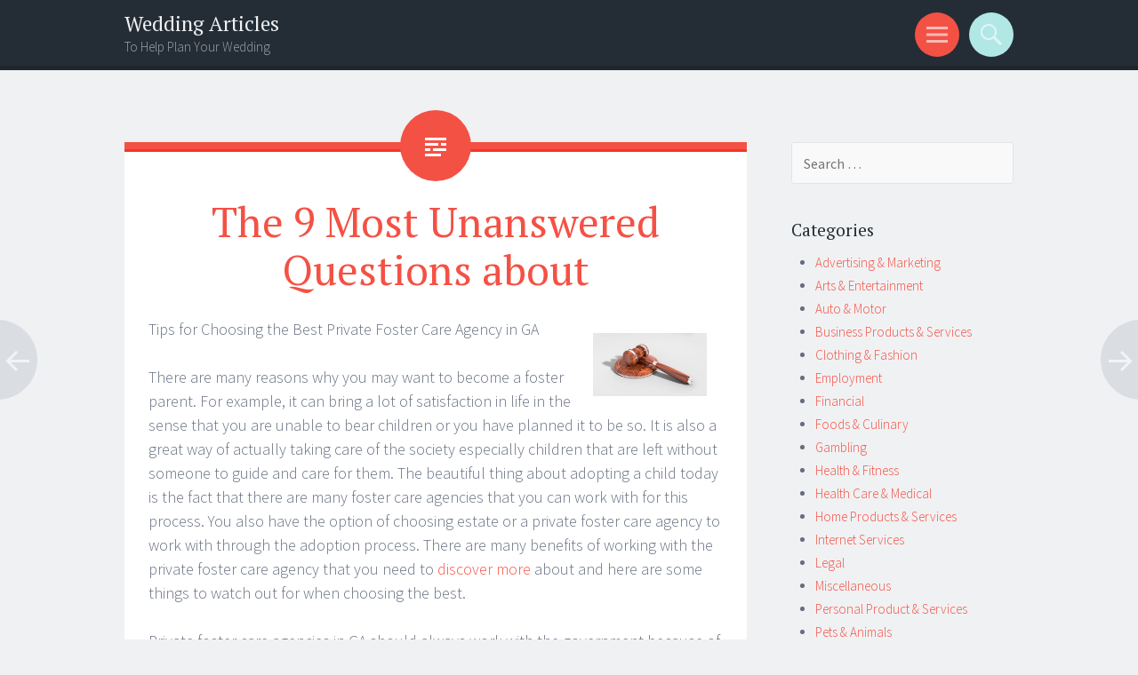

--- FILE ---
content_type: text/html; charset=UTF-8
request_url: http://damizhaoshang.com/2019/04/16/the-9-most-unanswered-questions-about/
body_size: 8604
content:
<!DOCTYPE html>
<html lang="en-US">
<head>
<meta charset="UTF-8">
<meta name="viewport" content="width=device-width, initial-scale=1">
<link rel="profile" href="http://gmpg.org/xfn/11">
<link rel="pingback" href="http://damizhaoshang.com/xmlrpc.php">

<title>The 9 Most Unanswered Questions about &#8211; Wedding Articles</title>
<meta name='robots' content='max-image-preview:large' />
	<style>img:is([sizes="auto" i], [sizes^="auto," i]) { contain-intrinsic-size: 3000px 1500px }</style>
	<link rel='dns-prefetch' href='//fonts.googleapis.com' />
<link rel="alternate" type="application/rss+xml" title="Wedding Articles &raquo; Feed" href="http://damizhaoshang.com/feed/" />
<link rel="alternate" type="application/rss+xml" title="Wedding Articles &raquo; Comments Feed" href="http://damizhaoshang.com/comments/feed/" />
<script type="text/javascript">
/* <![CDATA[ */
window._wpemojiSettings = {"baseUrl":"https:\/\/s.w.org\/images\/core\/emoji\/16.0.1\/72x72\/","ext":".png","svgUrl":"https:\/\/s.w.org\/images\/core\/emoji\/16.0.1\/svg\/","svgExt":".svg","source":{"concatemoji":"http:\/\/damizhaoshang.com\/wp-includes\/js\/wp-emoji-release.min.js?ver=6.8.3"}};
/*! This file is auto-generated */
!function(s,n){var o,i,e;function c(e){try{var t={supportTests:e,timestamp:(new Date).valueOf()};sessionStorage.setItem(o,JSON.stringify(t))}catch(e){}}function p(e,t,n){e.clearRect(0,0,e.canvas.width,e.canvas.height),e.fillText(t,0,0);var t=new Uint32Array(e.getImageData(0,0,e.canvas.width,e.canvas.height).data),a=(e.clearRect(0,0,e.canvas.width,e.canvas.height),e.fillText(n,0,0),new Uint32Array(e.getImageData(0,0,e.canvas.width,e.canvas.height).data));return t.every(function(e,t){return e===a[t]})}function u(e,t){e.clearRect(0,0,e.canvas.width,e.canvas.height),e.fillText(t,0,0);for(var n=e.getImageData(16,16,1,1),a=0;a<n.data.length;a++)if(0!==n.data[a])return!1;return!0}function f(e,t,n,a){switch(t){case"flag":return n(e,"\ud83c\udff3\ufe0f\u200d\u26a7\ufe0f","\ud83c\udff3\ufe0f\u200b\u26a7\ufe0f")?!1:!n(e,"\ud83c\udde8\ud83c\uddf6","\ud83c\udde8\u200b\ud83c\uddf6")&&!n(e,"\ud83c\udff4\udb40\udc67\udb40\udc62\udb40\udc65\udb40\udc6e\udb40\udc67\udb40\udc7f","\ud83c\udff4\u200b\udb40\udc67\u200b\udb40\udc62\u200b\udb40\udc65\u200b\udb40\udc6e\u200b\udb40\udc67\u200b\udb40\udc7f");case"emoji":return!a(e,"\ud83e\udedf")}return!1}function g(e,t,n,a){var r="undefined"!=typeof WorkerGlobalScope&&self instanceof WorkerGlobalScope?new OffscreenCanvas(300,150):s.createElement("canvas"),o=r.getContext("2d",{willReadFrequently:!0}),i=(o.textBaseline="top",o.font="600 32px Arial",{});return e.forEach(function(e){i[e]=t(o,e,n,a)}),i}function t(e){var t=s.createElement("script");t.src=e,t.defer=!0,s.head.appendChild(t)}"undefined"!=typeof Promise&&(o="wpEmojiSettingsSupports",i=["flag","emoji"],n.supports={everything:!0,everythingExceptFlag:!0},e=new Promise(function(e){s.addEventListener("DOMContentLoaded",e,{once:!0})}),new Promise(function(t){var n=function(){try{var e=JSON.parse(sessionStorage.getItem(o));if("object"==typeof e&&"number"==typeof e.timestamp&&(new Date).valueOf()<e.timestamp+604800&&"object"==typeof e.supportTests)return e.supportTests}catch(e){}return null}();if(!n){if("undefined"!=typeof Worker&&"undefined"!=typeof OffscreenCanvas&&"undefined"!=typeof URL&&URL.createObjectURL&&"undefined"!=typeof Blob)try{var e="postMessage("+g.toString()+"("+[JSON.stringify(i),f.toString(),p.toString(),u.toString()].join(",")+"));",a=new Blob([e],{type:"text/javascript"}),r=new Worker(URL.createObjectURL(a),{name:"wpTestEmojiSupports"});return void(r.onmessage=function(e){c(n=e.data),r.terminate(),t(n)})}catch(e){}c(n=g(i,f,p,u))}t(n)}).then(function(e){for(var t in e)n.supports[t]=e[t],n.supports.everything=n.supports.everything&&n.supports[t],"flag"!==t&&(n.supports.everythingExceptFlag=n.supports.everythingExceptFlag&&n.supports[t]);n.supports.everythingExceptFlag=n.supports.everythingExceptFlag&&!n.supports.flag,n.DOMReady=!1,n.readyCallback=function(){n.DOMReady=!0}}).then(function(){return e}).then(function(){var e;n.supports.everything||(n.readyCallback(),(e=n.source||{}).concatemoji?t(e.concatemoji):e.wpemoji&&e.twemoji&&(t(e.twemoji),t(e.wpemoji)))}))}((window,document),window._wpemojiSettings);
/* ]]> */
</script>

<style id='wp-emoji-styles-inline-css' type='text/css'>

	img.wp-smiley, img.emoji {
		display: inline !important;
		border: none !important;
		box-shadow: none !important;
		height: 1em !important;
		width: 1em !important;
		margin: 0 0.07em !important;
		vertical-align: -0.1em !important;
		background: none !important;
		padding: 0 !important;
	}
</style>
<link rel='stylesheet' id='wp-block-library-css' href='http://damizhaoshang.com/wp-includes/css/dist/block-library/style.min.css?ver=6.8.3' type='text/css' media='all' />
<style id='classic-theme-styles-inline-css' type='text/css'>
/*! This file is auto-generated */
.wp-block-button__link{color:#fff;background-color:#32373c;border-radius:9999px;box-shadow:none;text-decoration:none;padding:calc(.667em + 2px) calc(1.333em + 2px);font-size:1.125em}.wp-block-file__button{background:#32373c;color:#fff;text-decoration:none}
</style>
<style id='global-styles-inline-css' type='text/css'>
:root{--wp--preset--aspect-ratio--square: 1;--wp--preset--aspect-ratio--4-3: 4/3;--wp--preset--aspect-ratio--3-4: 3/4;--wp--preset--aspect-ratio--3-2: 3/2;--wp--preset--aspect-ratio--2-3: 2/3;--wp--preset--aspect-ratio--16-9: 16/9;--wp--preset--aspect-ratio--9-16: 9/16;--wp--preset--color--black: #000000;--wp--preset--color--cyan-bluish-gray: #abb8c3;--wp--preset--color--white: #ffffff;--wp--preset--color--pale-pink: #f78da7;--wp--preset--color--vivid-red: #cf2e2e;--wp--preset--color--luminous-vivid-orange: #ff6900;--wp--preset--color--luminous-vivid-amber: #fcb900;--wp--preset--color--light-green-cyan: #7bdcb5;--wp--preset--color--vivid-green-cyan: #00d084;--wp--preset--color--pale-cyan-blue: #8ed1fc;--wp--preset--color--vivid-cyan-blue: #0693e3;--wp--preset--color--vivid-purple: #9b51e0;--wp--preset--gradient--vivid-cyan-blue-to-vivid-purple: linear-gradient(135deg,rgba(6,147,227,1) 0%,rgb(155,81,224) 100%);--wp--preset--gradient--light-green-cyan-to-vivid-green-cyan: linear-gradient(135deg,rgb(122,220,180) 0%,rgb(0,208,130) 100%);--wp--preset--gradient--luminous-vivid-amber-to-luminous-vivid-orange: linear-gradient(135deg,rgba(252,185,0,1) 0%,rgba(255,105,0,1) 100%);--wp--preset--gradient--luminous-vivid-orange-to-vivid-red: linear-gradient(135deg,rgba(255,105,0,1) 0%,rgb(207,46,46) 100%);--wp--preset--gradient--very-light-gray-to-cyan-bluish-gray: linear-gradient(135deg,rgb(238,238,238) 0%,rgb(169,184,195) 100%);--wp--preset--gradient--cool-to-warm-spectrum: linear-gradient(135deg,rgb(74,234,220) 0%,rgb(151,120,209) 20%,rgb(207,42,186) 40%,rgb(238,44,130) 60%,rgb(251,105,98) 80%,rgb(254,248,76) 100%);--wp--preset--gradient--blush-light-purple: linear-gradient(135deg,rgb(255,206,236) 0%,rgb(152,150,240) 100%);--wp--preset--gradient--blush-bordeaux: linear-gradient(135deg,rgb(254,205,165) 0%,rgb(254,45,45) 50%,rgb(107,0,62) 100%);--wp--preset--gradient--luminous-dusk: linear-gradient(135deg,rgb(255,203,112) 0%,rgb(199,81,192) 50%,rgb(65,88,208) 100%);--wp--preset--gradient--pale-ocean: linear-gradient(135deg,rgb(255,245,203) 0%,rgb(182,227,212) 50%,rgb(51,167,181) 100%);--wp--preset--gradient--electric-grass: linear-gradient(135deg,rgb(202,248,128) 0%,rgb(113,206,126) 100%);--wp--preset--gradient--midnight: linear-gradient(135deg,rgb(2,3,129) 0%,rgb(40,116,252) 100%);--wp--preset--font-size--small: 13px;--wp--preset--font-size--medium: 20px;--wp--preset--font-size--large: 36px;--wp--preset--font-size--x-large: 42px;--wp--preset--spacing--20: 0.44rem;--wp--preset--spacing--30: 0.67rem;--wp--preset--spacing--40: 1rem;--wp--preset--spacing--50: 1.5rem;--wp--preset--spacing--60: 2.25rem;--wp--preset--spacing--70: 3.38rem;--wp--preset--spacing--80: 5.06rem;--wp--preset--shadow--natural: 6px 6px 9px rgba(0, 0, 0, 0.2);--wp--preset--shadow--deep: 12px 12px 50px rgba(0, 0, 0, 0.4);--wp--preset--shadow--sharp: 6px 6px 0px rgba(0, 0, 0, 0.2);--wp--preset--shadow--outlined: 6px 6px 0px -3px rgba(255, 255, 255, 1), 6px 6px rgba(0, 0, 0, 1);--wp--preset--shadow--crisp: 6px 6px 0px rgba(0, 0, 0, 1);}:where(.is-layout-flex){gap: 0.5em;}:where(.is-layout-grid){gap: 0.5em;}body .is-layout-flex{display: flex;}.is-layout-flex{flex-wrap: wrap;align-items: center;}.is-layout-flex > :is(*, div){margin: 0;}body .is-layout-grid{display: grid;}.is-layout-grid > :is(*, div){margin: 0;}:where(.wp-block-columns.is-layout-flex){gap: 2em;}:where(.wp-block-columns.is-layout-grid){gap: 2em;}:where(.wp-block-post-template.is-layout-flex){gap: 1.25em;}:where(.wp-block-post-template.is-layout-grid){gap: 1.25em;}.has-black-color{color: var(--wp--preset--color--black) !important;}.has-cyan-bluish-gray-color{color: var(--wp--preset--color--cyan-bluish-gray) !important;}.has-white-color{color: var(--wp--preset--color--white) !important;}.has-pale-pink-color{color: var(--wp--preset--color--pale-pink) !important;}.has-vivid-red-color{color: var(--wp--preset--color--vivid-red) !important;}.has-luminous-vivid-orange-color{color: var(--wp--preset--color--luminous-vivid-orange) !important;}.has-luminous-vivid-amber-color{color: var(--wp--preset--color--luminous-vivid-amber) !important;}.has-light-green-cyan-color{color: var(--wp--preset--color--light-green-cyan) !important;}.has-vivid-green-cyan-color{color: var(--wp--preset--color--vivid-green-cyan) !important;}.has-pale-cyan-blue-color{color: var(--wp--preset--color--pale-cyan-blue) !important;}.has-vivid-cyan-blue-color{color: var(--wp--preset--color--vivid-cyan-blue) !important;}.has-vivid-purple-color{color: var(--wp--preset--color--vivid-purple) !important;}.has-black-background-color{background-color: var(--wp--preset--color--black) !important;}.has-cyan-bluish-gray-background-color{background-color: var(--wp--preset--color--cyan-bluish-gray) !important;}.has-white-background-color{background-color: var(--wp--preset--color--white) !important;}.has-pale-pink-background-color{background-color: var(--wp--preset--color--pale-pink) !important;}.has-vivid-red-background-color{background-color: var(--wp--preset--color--vivid-red) !important;}.has-luminous-vivid-orange-background-color{background-color: var(--wp--preset--color--luminous-vivid-orange) !important;}.has-luminous-vivid-amber-background-color{background-color: var(--wp--preset--color--luminous-vivid-amber) !important;}.has-light-green-cyan-background-color{background-color: var(--wp--preset--color--light-green-cyan) !important;}.has-vivid-green-cyan-background-color{background-color: var(--wp--preset--color--vivid-green-cyan) !important;}.has-pale-cyan-blue-background-color{background-color: var(--wp--preset--color--pale-cyan-blue) !important;}.has-vivid-cyan-blue-background-color{background-color: var(--wp--preset--color--vivid-cyan-blue) !important;}.has-vivid-purple-background-color{background-color: var(--wp--preset--color--vivid-purple) !important;}.has-black-border-color{border-color: var(--wp--preset--color--black) !important;}.has-cyan-bluish-gray-border-color{border-color: var(--wp--preset--color--cyan-bluish-gray) !important;}.has-white-border-color{border-color: var(--wp--preset--color--white) !important;}.has-pale-pink-border-color{border-color: var(--wp--preset--color--pale-pink) !important;}.has-vivid-red-border-color{border-color: var(--wp--preset--color--vivid-red) !important;}.has-luminous-vivid-orange-border-color{border-color: var(--wp--preset--color--luminous-vivid-orange) !important;}.has-luminous-vivid-amber-border-color{border-color: var(--wp--preset--color--luminous-vivid-amber) !important;}.has-light-green-cyan-border-color{border-color: var(--wp--preset--color--light-green-cyan) !important;}.has-vivid-green-cyan-border-color{border-color: var(--wp--preset--color--vivid-green-cyan) !important;}.has-pale-cyan-blue-border-color{border-color: var(--wp--preset--color--pale-cyan-blue) !important;}.has-vivid-cyan-blue-border-color{border-color: var(--wp--preset--color--vivid-cyan-blue) !important;}.has-vivid-purple-border-color{border-color: var(--wp--preset--color--vivid-purple) !important;}.has-vivid-cyan-blue-to-vivid-purple-gradient-background{background: var(--wp--preset--gradient--vivid-cyan-blue-to-vivid-purple) !important;}.has-light-green-cyan-to-vivid-green-cyan-gradient-background{background: var(--wp--preset--gradient--light-green-cyan-to-vivid-green-cyan) !important;}.has-luminous-vivid-amber-to-luminous-vivid-orange-gradient-background{background: var(--wp--preset--gradient--luminous-vivid-amber-to-luminous-vivid-orange) !important;}.has-luminous-vivid-orange-to-vivid-red-gradient-background{background: var(--wp--preset--gradient--luminous-vivid-orange-to-vivid-red) !important;}.has-very-light-gray-to-cyan-bluish-gray-gradient-background{background: var(--wp--preset--gradient--very-light-gray-to-cyan-bluish-gray) !important;}.has-cool-to-warm-spectrum-gradient-background{background: var(--wp--preset--gradient--cool-to-warm-spectrum) !important;}.has-blush-light-purple-gradient-background{background: var(--wp--preset--gradient--blush-light-purple) !important;}.has-blush-bordeaux-gradient-background{background: var(--wp--preset--gradient--blush-bordeaux) !important;}.has-luminous-dusk-gradient-background{background: var(--wp--preset--gradient--luminous-dusk) !important;}.has-pale-ocean-gradient-background{background: var(--wp--preset--gradient--pale-ocean) !important;}.has-electric-grass-gradient-background{background: var(--wp--preset--gradient--electric-grass) !important;}.has-midnight-gradient-background{background: var(--wp--preset--gradient--midnight) !important;}.has-small-font-size{font-size: var(--wp--preset--font-size--small) !important;}.has-medium-font-size{font-size: var(--wp--preset--font-size--medium) !important;}.has-large-font-size{font-size: var(--wp--preset--font-size--large) !important;}.has-x-large-font-size{font-size: var(--wp--preset--font-size--x-large) !important;}
:where(.wp-block-post-template.is-layout-flex){gap: 1.25em;}:where(.wp-block-post-template.is-layout-grid){gap: 1.25em;}
:where(.wp-block-columns.is-layout-flex){gap: 2em;}:where(.wp-block-columns.is-layout-grid){gap: 2em;}
:root :where(.wp-block-pullquote){font-size: 1.5em;line-height: 1.6;}
</style>
<link rel='stylesheet' id='sorbet-style-css' href='http://damizhaoshang.com/wp-content/themes/sorbet/style.css?ver=6.8.3' type='text/css' media='all' />
<link rel='stylesheet' id='sorbet-fonts-css' href='https://fonts.googleapis.com/css?family=Source+Sans+Pro%3A300%2C400%2C700%2C300italic%2C400italic%2C700italic%7CPT+Serif%3A400%2C700%2C400italic%2C700italic&#038;subset=latin%2Clatin-ext' type='text/css' media='all' />
<link rel='stylesheet' id='genericons-css' href='http://damizhaoshang.com/wp-content/themes/sorbet/genericons/genericons.css?ver=3.4.1' type='text/css' media='all' />
<script type="text/javascript" src="http://damizhaoshang.com/wp-includes/js/jquery/jquery.min.js?ver=3.7.1" id="jquery-core-js"></script>
<script type="text/javascript" src="http://damizhaoshang.com/wp-includes/js/jquery/jquery-migrate.min.js?ver=3.4.1" id="jquery-migrate-js"></script>
<link rel="https://api.w.org/" href="http://damizhaoshang.com/wp-json/" /><link rel="alternate" title="JSON" type="application/json" href="http://damizhaoshang.com/wp-json/wp/v2/posts/486" /><link rel="EditURI" type="application/rsd+xml" title="RSD" href="http://damizhaoshang.com/xmlrpc.php?rsd" />
<meta name="generator" content="WordPress 6.8.3" />
<link rel="canonical" href="http://damizhaoshang.com/2019/04/16/the-9-most-unanswered-questions-about/" />
<link rel='shortlink' href='http://damizhaoshang.com/?p=486' />
<link rel="alternate" title="oEmbed (JSON)" type="application/json+oembed" href="http://damizhaoshang.com/wp-json/oembed/1.0/embed?url=http%3A%2F%2Fdamizhaoshang.com%2F2019%2F04%2F16%2Fthe-9-most-unanswered-questions-about%2F" />
<link rel="alternate" title="oEmbed (XML)" type="text/xml+oembed" href="http://damizhaoshang.com/wp-json/oembed/1.0/embed?url=http%3A%2F%2Fdamizhaoshang.com%2F2019%2F04%2F16%2Fthe-9-most-unanswered-questions-about%2F&#038;format=xml" />
</head>

<body class="wp-singular post-template-default single single-post postid-486 single-format-standard wp-theme-sorbet group-blog right-sidebar">
<div id="page" class="hfeed site">
		<header id="masthead" class="site-header" role="banner">
				<div class="site-header-wrapper">
			<div class="site-branding">
				<h1 class="site-title"><a href="http://damizhaoshang.com/" rel="home">Wedding Articles</a></h1>
				<h2 class="site-description">To Help Plan Your Wedding</h2>
			</div>

			<div class="toggles">
				<div id="menu-toggle" class="toggle" title="Menu"><span class="screen-reader-text">Menu</span></div>
												<div id="search-toggle" class="toggle" title="Search"><span class="screen-reader-text">Search</span></div>
			</div>
		</div>
	</header><!-- #masthead -->
	<div id="menu-toggle-nav" class="panel">
		<nav id="site-navigation" class="main-navigation" role="navigation">
			<a class="skip-link screen-reader-text" href="#content">Skip to content</a>

			<div class="menu"><ul>
<li ><a href="http://damizhaoshang.com/">Home</a></li></ul></div>
		</nav><!-- #site-navigation -->
	</div>
			<div id="search-toggle-nav" class="panel">
		<div class="search-wrapper">
			<form role="search" method="get" class="search-form" action="http://damizhaoshang.com/">
	<label>
		<span class="screen-reader-text">Search for:</span>
		<input type="search" class="search-field" placeholder="Search &hellip;" value="" name="s">
	</label>
	<input type="submit" class="search-submit" value="Search">
</form>
		</div>
	</div>
	<div id="content" class="site-content">

	<div id="primary" class="content-area">
		<main id="main" class="site-main" role="main">

		
			
<article id="post-486" class="post-486 post type-post status-publish format-standard hentry category-miscellaneous">
	<header class="entry-header">
				<h1 class="entry-title">The 9 Most Unanswered Questions about</h1>	</header><!-- .entry-header -->

	<div class="entry-content">
		<p><img decoding="async" src="https://images.pexels.com/photos/534204/pexels-photo-534204.jpeg?auto=compress&amp;cs=tinysrgb&amp;h=650&amp;w=940" style="width:128px;float:right;margin:1em" /> Tips for Choosing the Best Private Foster Care Agency in GA</p>
<p> There are many reasons why you may want to become a foster parent.  For example, it can bring a lot of satisfaction in life in the sense that you are unable to bear children or you have planned it to be so.  It is also a great way of actually taking care of the society especially children that are left without someone to guide and care for them.  The beautiful thing about adopting a child today is the fact that there are many foster care agencies that you can work with for this process.   You also have the option of choosing estate or a private foster care agency to work with through the adoption process.   There are many benefits of working with the private foster care agency that you need to<a href="http://damizhaoshang.com/2019/02/28/what-you-should-know-about-this-year"> discover more</a> about and here are some things to watch out for when choosing the best.</p>
<p> Private foster care agencies in GA should always work with the government because of financial support to take good care of the children and this is something you need to understand.   It is very important to understand that there are adoption processes and criteria that have been set by the government and even the private agencies should always follow and that is what is very important that the agency choose be licensed.  This is because you want to ensure that the agency work with is not very greedy for money to a point that they will forgo other routines so that they can get the money.   It is also necessary that you actually learn more about the agency, especially it comes to the vision and mission helping the children and foster parents because that can actually tell you more about them and what you expect as you seek them for this service.   Because most of them today have an online page, ensure that you visit here and see what other people are saying about the agency especially if they have engaged them for the same process before you.</p>
<p> In your research, also seek to <a href="http://markets.financialcontent.com/salemcomm.WZAB/news/read/38084985">learn more </a>about the type of support systems that have been put in place.   You will always experience some friction here and there introducing the children to a new environment and this is where you actually require a lot of support from the agency on the same note.   It is very important to also realize that you need a very experienced team to offer the support because you actually need to learn more about the child if you are to live happily with them especially for the first few days or weeks.   This is something you can learn more about especially on the page and from other people. </p>
			</div><!-- .entry-content -->

	<footer class="entry-meta">
		<span class="post-date"><a href="http://damizhaoshang.com/2019/04/16/the-9-most-unanswered-questions-about/" title="3:56 am" rel="bookmark"><time class="entry-date" datetime="2019-04-16T03:56:22+00:00">April 16, 2019</time></a></span><span class="byline"><span class="author vcard"><a class="url fn n" href="http://damizhaoshang.com/author/admin/" title="View all posts by admin" rel="author">admin</a></span></span>					</footer><!-- .entry-meta -->
</article><!-- #post-## -->

				<nav class="navigation post-navigation" role="navigation">
		<h1 class="screen-reader-text">Post navigation</h1>
		<div class="nav-links">
			<div class="nav-previous"><a href="http://damizhaoshang.com/2019/04/15/discovering-the-truth-about-3/" rel="prev"><span class="meta-nav screen-reader-text">&larr;</span></a></div><div class="nav-next"><a href="http://damizhaoshang.com/2019/04/23/the-key-elements-of-great-2/" rel="next"><span class="meta-nav screen-reader-text">&rarr;</span></a></div>		</div><!-- .nav-links -->
	</nav><!-- .navigation -->
	
			
		
		</main><!-- #main -->
	</div><!-- #primary -->

	<div id="secondary" class="widget-area" role="complementary">
				<aside id="search-2" class="widget widget_search"><form role="search" method="get" class="search-form" action="http://damizhaoshang.com/">
	<label>
		<span class="screen-reader-text">Search for:</span>
		<input type="search" class="search-field" placeholder="Search &hellip;" value="" name="s">
	</label>
	<input type="submit" class="search-submit" value="Search">
</form>
</aside><aside id="categories-2" class="widget widget_categories"><h1 class="widget-title">Categories</h1>
			<ul>
					<li class="cat-item cat-item-24"><a href="http://damizhaoshang.com/category/advertising-marketing/">Advertising &amp; Marketing</a>
</li>
	<li class="cat-item cat-item-6"><a href="http://damizhaoshang.com/category/arts-entertainment/">Arts &amp; Entertainment</a>
</li>
	<li class="cat-item cat-item-11"><a href="http://damizhaoshang.com/category/auto-motor/">Auto &amp; Motor</a>
</li>
	<li class="cat-item cat-item-25"><a href="http://damizhaoshang.com/category/business-products-services/">Business Products &amp; Services</a>
</li>
	<li class="cat-item cat-item-26"><a href="http://damizhaoshang.com/category/clothing-fashion/">Clothing &amp; Fashion</a>
</li>
	<li class="cat-item cat-item-9"><a href="http://damizhaoshang.com/category/employment/">Employment</a>
</li>
	<li class="cat-item cat-item-10"><a href="http://damizhaoshang.com/category/financial/">Financial</a>
</li>
	<li class="cat-item cat-item-20"><a href="http://damizhaoshang.com/category/foods-culinary/">Foods &amp; Culinary</a>
</li>
	<li class="cat-item cat-item-5"><a href="http://damizhaoshang.com/category/gambling/">Gambling</a>
</li>
	<li class="cat-item cat-item-14"><a href="http://damizhaoshang.com/category/health-fitness/">Health &amp; Fitness</a>
</li>
	<li class="cat-item cat-item-7"><a href="http://damizhaoshang.com/category/health-care-medical/">Health Care &amp; Medical</a>
</li>
	<li class="cat-item cat-item-17"><a href="http://damizhaoshang.com/category/home-products-services/">Home Products &amp; Services</a>
</li>
	<li class="cat-item cat-item-13"><a href="http://damizhaoshang.com/category/internet-services/">Internet Services</a>
</li>
	<li class="cat-item cat-item-15"><a href="http://damizhaoshang.com/category/legal/">Legal</a>
</li>
	<li class="cat-item cat-item-8"><a href="http://damizhaoshang.com/category/miscellaneous/">Miscellaneous</a>
</li>
	<li class="cat-item cat-item-23"><a href="http://damizhaoshang.com/category/personal-product-services/">Personal Product &amp; Services</a>
</li>
	<li class="cat-item cat-item-21"><a href="http://damizhaoshang.com/category/pets-animals/">Pets &amp; Animals</a>
</li>
	<li class="cat-item cat-item-3"><a href="http://damizhaoshang.com/category/real-estate/">Real Estate</a>
</li>
	<li class="cat-item cat-item-4"><a href="http://damizhaoshang.com/category/relationships/">Relationships</a>
</li>
	<li class="cat-item cat-item-16"><a href="http://damizhaoshang.com/category/software/">Software</a>
</li>
	<li class="cat-item cat-item-22"><a href="http://damizhaoshang.com/category/sports-athletics/">Sports &amp; Athletics</a>
</li>
	<li class="cat-item cat-item-19"><a href="http://damizhaoshang.com/category/technology/">Technology</a>
</li>
	<li class="cat-item cat-item-18"><a href="http://damizhaoshang.com/category/travel/">Travel</a>
</li>
	<li class="cat-item cat-item-1"><a href="http://damizhaoshang.com/category/uncategorized/">Uncategorized</a>
</li>
	<li class="cat-item cat-item-12"><a href="http://damizhaoshang.com/category/web-resources/">Web Resources</a>
</li>
	<li class="cat-item cat-item-2"><a href="http://damizhaoshang.com/category/wedding/">wedding</a>
</li>
			</ul>

			</aside>
		<aside id="recent-posts-2" class="widget widget_recent_entries">
		<h1 class="widget-title">Recent Posts</h1>
		<ul>
											<li>
					<a href="http://damizhaoshang.com/2026/01/07/practical-and-helpful-tips-73/">Practical and Helpful Tips:</a>
									</li>
											<li>
					<a href="http://damizhaoshang.com/2025/12/11/what-has-changed-recently-with-65/">What Has Changed Recently With ?</a>
									</li>
											<li>
					<a href="http://damizhaoshang.com/2025/12/07/if-you-think-you-understand-then-this-might-change-your-mind-25/">If You Think You Understand , Then This Might Change Your Mind</a>
									</li>
											<li>
					<a href="http://damizhaoshang.com/2025/11/08/what-research-about-can-teach-you-66/">What Research About  Can Teach You</a>
									</li>
											<li>
					<a href="http://damizhaoshang.com/2025/11/06/how-i-became-an-expert-on-63/">How I Became An Expert on</a>
									</li>
					</ul>

		</aside><aside id="execphp-3" class="widget widget_execphp"><h1 class="widget-title">Best Links</h1>			<div class="execphpwidget"></div>
		</aside><aside id="execphp-4" class="widget widget_execphp"><h1 class="widget-title">Favourite Links</h1>			<div class="execphpwidget"><p>Protect your digital identity using the advanced services of <a href="https://cryptomixerbtc.net" target="_blank">Cryptomixer</a> &mdash; no registration required.</p>
</div>
		</aside>	</div><!-- #secondary -->

	</div><!-- #content -->
		<footer id="colophon" class="site-footer" role="contentinfo">
		<div class="site-info">
						<a href="http://wordpress.org/" rel="generator">Proudly powered by WordPress</a>
			<span class="sep"> | </span>
			Theme: Sorbet by <a href="http://wordpress.com/themes/sorbet/" rel="designer">WordPress.com</a>.		</div><!-- .site-info -->
	</footer><!-- #colophon -->
</div><!-- #page -->

<script type="speculationrules">
{"prefetch":[{"source":"document","where":{"and":[{"href_matches":"\/*"},{"not":{"href_matches":["\/wp-*.php","\/wp-admin\/*","\/wp-content\/uploads\/*","\/wp-content\/*","\/wp-content\/plugins\/*","\/wp-content\/themes\/sorbet\/*","\/*\\?(.+)"]}},{"not":{"selector_matches":"a[rel~=\"nofollow\"]"}},{"not":{"selector_matches":".no-prefetch, .no-prefetch a"}}]},"eagerness":"conservative"}]}
</script>
<script type="text/javascript" src="http://damizhaoshang.com/wp-content/themes/sorbet/js/menus.js?ver=20120206" id="sorbet-menus-js"></script>
<script type="text/javascript" src="http://damizhaoshang.com/wp-content/themes/sorbet/js/skip-link-focus-fix.js?ver=20130115" id="sorbet-skip-link-focus-fix-js"></script>

</body>
</html>

<!-- Page cached by LiteSpeed Cache 7.5.0.1 on 2026-01-22 00:58:21 -->